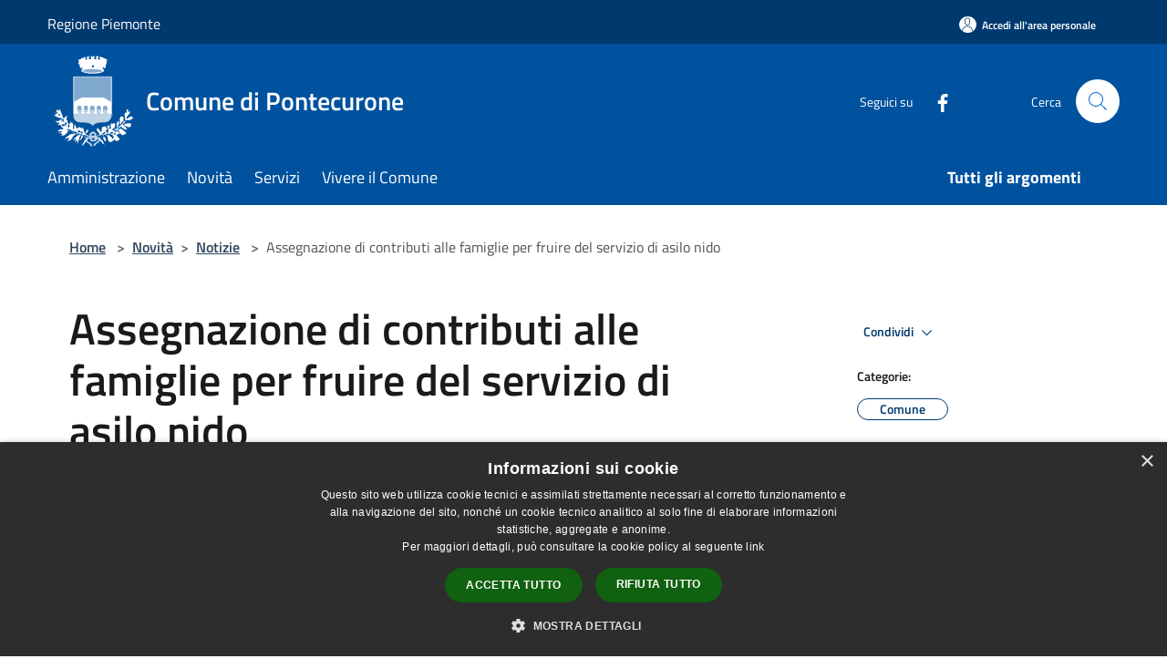

--- FILE ---
content_type: image/svg+xml
request_url: https://comune.pontecurone.al.it/images/footer/logo-eu-inverted.svg
body_size: 24058
content:
<svg width="178" height="56" viewBox="0 0 178 56" fill="none" xmlns="http://www.w3.org/2000/svg" aria-label="Logo Eu">
<path d="M69.4536 12.8418V5.13834H74.3702V6.49777H71.0169V8.76349H73.7584V10.1229H71.0169V12.8418H69.4536ZM75.3359 12.8418V7.17749H76.854V12.8418H75.3359ZM75.3359 6.45246V4.91177H76.854V6.45246H75.3359ZM79.7746 12.8418H78.2566V7.17749H79.7633V7.49469C80.2768 7.19259 80.7489 7.04155 81.1794 7.04155C81.9346 7.04155 82.4557 7.26434 82.7427 7.70993C83.0297 8.15553 83.1732 8.84279 83.1732 9.77174V12.8418H81.6552V9.81705C81.6552 9.3337 81.5985 8.97874 81.4852 8.75216C81.3719 8.51804 81.1454 8.40098 80.8055 8.40098C80.4959 8.40098 80.1975 8.45384 79.9106 8.55958L79.7746 8.60489V12.8418ZM88.8571 8.94475V11.3011C88.8722 11.4824 88.9024 11.6108 88.9478 11.6863C88.9931 11.7543 89.0875 11.8033 89.231 11.8336L89.1857 12.9777C88.8005 12.9777 88.4908 12.9513 88.2567 12.8984C88.0301 12.8456 87.7998 12.7398 87.5657 12.5812C87.0219 12.8456 86.4668 12.9777 85.9004 12.9777C84.7297 12.9777 84.1444 12.3584 84.1444 11.1199C84.1444 10.5157 84.3068 10.0889 84.6316 9.83971C84.9563 9.58293 85.4548 9.43188 86.1269 9.38657L87.3391 9.29594V8.94475C87.3391 8.71063 87.2862 8.55203 87.1805 8.46895C87.0748 8.37832 86.9048 8.33301 86.6707 8.33301L84.5409 8.42364L84.4956 7.37008C85.3037 7.15106 86.0703 7.04155 86.7953 7.04155C87.5279 7.04155 88.0528 7.19259 88.37 7.49469C88.6948 7.79679 88.8571 8.28014 88.8571 8.94475ZM86.3082 10.4401C85.8853 10.4779 85.6738 10.7045 85.6738 11.1199C85.6738 11.5352 85.8588 11.7429 86.2289 11.7429C86.5159 11.7429 86.8293 11.6976 87.1692 11.607L87.3391 11.5617V10.3495L86.3082 10.4401ZM91.8223 12.8418H90.3043V7.17749H91.811V7.49469C92.3245 7.19259 92.7966 7.04155 93.227 7.04155C93.9823 7.04155 94.5034 7.26434 94.7904 7.70993C95.0774 8.15553 95.2209 8.84279 95.2209 9.77174V12.8418H93.7028V9.81705C93.7028 9.3337 93.6462 8.97874 93.5329 8.75216C93.4196 8.51804 93.1931 8.40098 92.8532 8.40098C92.5436 8.40098 92.2452 8.45384 91.9582 8.55958L91.8223 8.60489V12.8418ZM96.3281 8.53692V7.17749H100.531V8.53692L98.152 11.4824H100.531V12.8418H96.3281V11.4824L98.7071 8.53692H96.3281ZM101.71 12.8418V7.17749H103.228V12.8418H101.71ZM101.71 6.45246V4.91177H103.228V6.45246H101.71ZM108.97 8.94475V11.3011C108.985 11.4824 109.015 11.6108 109.06 11.6863C109.106 11.7543 109.2 11.8033 109.344 11.8336L109.298 12.9777C108.913 12.9777 108.604 12.9513 108.369 12.8984C108.143 12.8456 107.912 12.7398 107.678 12.5812C107.135 12.8456 106.579 12.9777 106.013 12.9777C104.842 12.9777 104.257 12.3584 104.257 11.1199C104.257 10.5157 104.419 10.0889 104.744 9.83971C105.069 9.58293 105.567 9.43188 106.24 9.38657L107.452 9.29594V8.94475C107.452 8.71063 107.399 8.55203 107.293 8.46895C107.187 8.37832 107.018 8.33301 106.783 8.33301L104.654 8.42364L104.608 7.37008C105.416 7.15106 106.183 7.04155 106.908 7.04155C107.641 7.04155 108.165 7.19259 108.483 7.49469C108.807 7.79679 108.97 8.28014 108.97 8.94475ZM106.421 10.4401C105.998 10.4779 105.786 10.7045 105.786 11.1199C105.786 11.5352 105.972 11.7429 106.342 11.7429C106.629 11.7429 106.942 11.6976 107.282 11.607L107.452 11.5617V10.3495L106.421 10.4401ZM113.555 8.46895H112.162V10.7913C112.162 11.0179 112.165 11.1803 112.173 11.2785C112.188 11.3691 112.23 11.4484 112.297 11.5164C112.373 11.5843 112.486 11.6183 112.637 11.6183L113.498 11.5957L113.566 12.8078C113.06 12.9211 112.675 12.9777 112.411 12.9777C111.731 12.9777 111.267 12.8267 111.017 12.5246C110.768 12.2149 110.644 11.6485 110.644 10.8253V8.46895H109.975V7.17749H110.644V5.60282H112.162V7.17749H113.555V8.46895ZM114.849 7.82322C115.25 7.3021 115.918 7.04155 116.855 7.04155C117.791 7.04155 118.459 7.3021 118.86 7.82322C119.26 8.33678 119.46 9.06181 119.46 9.99831C119.46 11.9846 118.592 12.9777 116.855 12.9777C115.117 12.9777 114.249 11.9846 114.249 9.99831C114.249 9.06181 114.449 8.33678 114.849 7.82322ZM116.016 11.2785C116.175 11.5503 116.454 11.6863 116.855 11.6863C117.255 11.6863 117.53 11.5503 117.681 11.2785C117.84 11.0066 117.919 10.5799 117.919 9.99831C117.919 9.41678 117.84 8.99384 117.681 8.72951C117.53 8.46517 117.255 8.33301 116.855 8.33301C116.454 8.33301 116.175 8.46517 116.016 8.72951C115.865 8.99384 115.79 9.41678 115.79 9.99831C115.79 10.5799 115.865 11.0066 116.016 11.2785ZM74.1323 20.9118V28.8418H72.6256V28.6039C72.0969 28.8531 71.64 28.9777 71.2548 28.9777C70.4316 28.9777 69.8576 28.7398 69.5329 28.264C69.2081 27.7882 69.0457 27.0368 69.0457 26.0096C69.0457 24.975 69.2383 24.2235 69.6235 23.7553C70.0162 23.2795 70.6053 23.0416 71.3907 23.0416C71.6324 23.0416 71.9685 23.0793 72.399 23.1548L72.6142 23.2002V20.9118H74.1323ZM72.4556 27.4824L72.6142 27.4484V24.469C72.1988 24.3934 71.8288 24.3557 71.504 24.3557C70.8923 24.3557 70.5864 24.8994 70.5864 25.987C70.5864 26.5761 70.6544 26.9952 70.7903 27.2445C70.9263 27.4937 71.1491 27.6183 71.4587 27.6183C71.7759 27.6183 72.1082 27.573 72.4556 27.4824ZM79.8739 24.9448V27.3011C79.889 27.4824 79.9192 27.6108 79.9645 27.6863C80.0099 27.7543 80.1043 27.8033 80.2478 27.8336L80.2024 28.9777C79.8173 28.9777 79.5076 28.9513 79.2735 28.8984C79.0469 28.8456 78.8166 28.7398 78.5824 28.5812C78.0387 28.8456 77.4836 28.9777 76.9171 28.9777C75.7465 28.9777 75.1612 28.3584 75.1612 27.1199C75.1612 26.5157 75.3236 26.0889 75.6483 25.8397C75.9731 25.5829 76.4716 25.4319 77.1437 25.3866L78.3559 25.2959V24.9448C78.3559 24.7106 78.303 24.552 78.1973 24.469C78.0915 24.3783 77.9216 24.333 77.6875 24.333L75.5577 24.4236L75.5124 23.3701C76.3205 23.1511 77.0871 23.0416 77.8121 23.0416C78.5447 23.0416 79.0696 23.1926 79.3868 23.4947C79.7115 23.7968 79.8739 24.2801 79.8739 24.9448ZM77.325 26.4401C76.902 26.4779 76.6906 26.7045 76.6906 27.1199C76.6906 27.5352 76.8756 27.7429 77.2457 27.7429C77.5327 27.7429 77.8461 27.6976 78.1859 27.607L78.3559 27.5617V26.3495L77.325 26.4401ZM81.389 28.8418V20.9118H82.9071V28.8418H81.389ZM84.4424 28.8418V20.9118H85.9605V28.8418H84.4424ZM87.19 23.9365L87.7224 21.1384H89.3197L88.3568 23.9365H87.19ZM91.9356 26.2702C91.9356 27.1689 92.3925 27.6183 93.3063 27.6183C94.2202 27.6183 94.6771 27.1689 94.6771 26.2702V21.1384H96.2405V26.2362C96.2405 27.1803 95.995 27.8751 95.5041 28.3207C95.0207 28.7587 94.2882 28.9777 93.3063 28.9777C92.3245 28.9777 91.5882 28.7587 91.0973 28.3207C90.6139 27.8751 90.3722 27.1803 90.3722 26.2362V21.1384H91.9356V26.2702ZM99.1792 28.8418H97.6612V23.1775H99.1679V23.4947C99.6815 23.1926 100.154 23.0416 100.584 23.0416C101.339 23.0416 101.86 23.2644 102.147 23.7099C102.434 24.1555 102.578 24.8428 102.578 25.7717V28.8418H101.06V25.8171C101.06 25.3337 101.003 24.9787 100.89 24.7522C100.777 24.5181 100.55 24.401 100.21 24.401C99.9005 24.401 99.6022 24.4539 99.3152 24.5596L99.1792 24.6049V28.8418ZM103.923 28.8418V23.1775H105.441V28.8418H103.923ZM103.923 22.4525V20.9118H105.441V22.4525H103.923ZM107.149 23.8232C107.55 23.3021 108.218 23.0416 109.155 23.0416C110.091 23.0416 110.759 23.3021 111.16 23.8232C111.56 24.3368 111.76 25.0618 111.76 25.9983C111.76 27.9846 110.892 28.9777 109.155 28.9777C107.418 28.9777 106.549 27.9846 106.549 25.9983C106.549 25.0618 106.749 24.3368 107.149 23.8232ZM108.316 27.2785C108.475 27.5503 108.754 27.6863 109.155 27.6863C109.555 27.6863 109.831 27.5503 109.982 27.2785C110.14 27.0066 110.219 26.5799 110.219 25.9983C110.219 25.4168 110.14 24.9939 109.982 24.7295C109.831 24.4652 109.555 24.333 109.155 24.333C108.754 24.333 108.475 24.4652 108.316 24.7295C108.165 24.9939 108.09 25.4168 108.09 25.9983C108.09 26.5799 108.165 27.0066 108.316 27.2785ZM114.391 28.8418H112.873V23.1775H114.38V23.4947C114.893 23.1926 115.365 23.0416 115.796 23.0416C116.551 23.0416 117.072 23.2644 117.359 23.7099C117.646 24.1555 117.79 24.8428 117.79 25.7717V28.8418H116.272V25.8171C116.272 25.3337 116.215 24.9787 116.102 24.7522C115.988 24.5181 115.762 24.401 115.422 24.401C115.112 24.401 114.814 24.4539 114.527 24.5596L114.391 24.6049V28.8418ZM120.381 26.6554C120.388 27.0028 120.479 27.2558 120.653 27.4144C120.834 27.5654 121.091 27.641 121.423 27.641C122.125 27.641 122.752 27.6183 123.304 27.573L123.621 27.539L123.643 28.6605C122.775 28.872 121.989 28.9777 121.287 28.9777C120.434 28.9777 119.814 28.7512 119.429 28.298C119.044 27.8449 118.851 27.1085 118.851 26.0889C118.851 24.0574 119.686 23.0416 121.355 23.0416C123.001 23.0416 123.825 23.895 123.825 25.6018L123.711 26.6554H120.381ZM122.329 25.4999C122.329 25.0467 122.258 24.7333 122.114 24.5596C121.971 24.3783 121.718 24.2877 121.355 24.2877C121 24.2877 120.747 24.3821 120.596 24.5709C120.453 24.7522 120.377 25.0618 120.369 25.4999H122.329ZM128.645 26.6554C128.652 27.0028 128.743 27.2558 128.917 27.4144C129.098 27.5654 129.355 27.641 129.687 27.641C130.39 27.641 131.016 27.6183 131.568 27.573L131.885 27.539L131.908 28.6605C131.039 28.872 130.254 28.9777 129.551 28.9777C128.698 28.9777 128.078 28.7512 127.693 28.298C127.308 27.8449 127.116 27.1085 127.116 26.0889C127.116 24.0574 127.95 23.0416 129.619 23.0416C131.266 23.0416 132.089 23.895 132.089 25.6018L131.976 26.6554H128.645ZM130.593 25.4999C130.593 25.0467 130.522 24.7333 130.378 24.5596C130.235 24.3783 129.982 24.2877 129.619 24.2877C129.264 24.2877 129.011 24.3821 128.86 24.5709C128.717 24.7522 128.641 25.0618 128.634 25.4999H130.593ZM136.516 23.1775H138.034V28.8418H136.527V28.5246C135.983 28.8267 135.511 28.9777 135.111 28.9777C134.325 28.9777 133.797 28.7625 133.525 28.332C133.253 27.894 133.117 27.1652 133.117 26.1456V23.1775H134.635V26.1682C134.635 26.7271 134.68 27.1085 134.771 27.3124C134.862 27.5164 135.081 27.6183 135.428 27.6183C135.76 27.6183 136.074 27.5654 136.368 27.4597L136.516 27.4144V23.1775ZM139.435 28.8418V23.1775H140.942V23.7779C141.577 23.4003 142.181 23.1548 142.755 23.0416V24.5709C142.143 24.6993 141.618 24.8315 141.18 24.9674L140.953 25.0467V28.8418H139.435ZM143.956 23.8232C144.357 23.3021 145.025 23.0416 145.961 23.0416C146.898 23.0416 147.566 23.3021 147.967 23.8232C148.367 24.3368 148.567 25.0618 148.567 25.9983C148.567 27.9846 147.699 28.9777 145.961 28.9777C144.224 28.9777 143.356 27.9846 143.356 25.9983C143.356 25.0618 143.556 24.3368 143.956 23.8232ZM145.123 27.2785C145.282 27.5503 145.561 27.6863 145.961 27.6863C146.362 27.6863 146.637 27.5503 146.788 27.2785C146.947 27.0066 147.026 26.5799 147.026 25.9983C147.026 25.4168 146.947 24.9939 146.788 24.7295C146.637 24.4652 146.362 24.333 145.961 24.333C145.561 24.333 145.282 24.4652 145.123 24.7295C144.972 24.9939 144.897 25.4168 144.897 25.9983C144.897 26.5799 144.972 27.0066 145.123 27.2785ZM149.68 31.2208V23.1775H151.187V23.4834C151.677 23.1888 152.108 23.0416 152.478 23.0416C153.241 23.0416 153.803 23.2719 154.166 23.7326C154.528 24.1857 154.71 24.9599 154.71 26.055C154.71 27.1501 154.51 27.9129 154.109 28.3433C153.709 28.7663 153.052 28.9777 152.138 28.9777C151.889 28.9777 151.621 28.9551 151.334 28.9098L151.198 28.8871V31.2208H149.68ZM152.183 24.401C151.904 24.401 151.621 24.4576 151.334 24.5709L151.198 24.6276V27.5957C151.538 27.641 151.813 27.6636 152.025 27.6636C152.463 27.6636 152.761 27.5352 152.92 27.2785C153.086 27.0217 153.169 26.5836 153.169 25.9643C153.169 24.9221 152.84 24.401 152.183 24.401ZM157.088 26.6554C157.096 27.0028 157.186 27.2558 157.36 27.4144C157.541 27.5654 157.798 27.641 158.13 27.641C158.833 27.641 159.46 27.6183 160.011 27.573L160.328 27.539L160.351 28.6605C159.482 28.872 158.697 28.9777 157.994 28.9777C157.141 28.9777 156.522 28.7512 156.136 28.298C155.751 27.8449 155.559 27.1085 155.559 26.0889C155.559 24.0574 156.393 23.0416 158.062 23.0416C159.709 23.0416 160.532 23.895 160.532 25.6018L160.419 26.6554H157.088ZM159.037 25.4999C159.037 25.0467 158.965 24.7333 158.821 24.5596C158.678 24.3783 158.425 24.2877 158.062 24.2877C157.707 24.2877 157.454 24.3821 157.303 24.5709C157.16 24.7522 157.084 25.0618 157.077 25.4999H159.037ZM165.956 24.9448V27.3011C165.971 27.4824 166.001 27.6108 166.046 27.6863C166.092 27.7543 166.186 27.8033 166.33 27.8336L166.284 28.9777C165.899 28.9777 165.589 28.9513 165.355 28.8984C165.129 28.8456 164.898 28.7398 164.664 28.5812C164.12 28.8456 163.565 28.9777 162.999 28.9777C161.828 28.9777 161.243 28.3584 161.243 27.1199C161.243 26.5157 161.405 26.0889 161.73 25.8397C162.055 25.5829 162.553 25.4319 163.226 25.3866L164.438 25.2959V24.9448C164.438 24.7106 164.385 24.552 164.279 24.469C164.173 24.3783 164.003 24.333 163.769 24.333L161.64 24.4236L161.594 23.3701C162.402 23.1511 163.169 23.0416 163.894 23.0416C164.627 23.0416 165.151 23.1926 165.469 23.4947C165.793 23.7968 165.956 24.2801 165.956 24.9448ZM163.407 26.4401C162.984 26.4779 162.772 26.7045 162.772 27.1199C162.772 27.5352 162.957 27.7429 163.327 27.7429C163.614 27.7429 163.928 27.6976 164.268 27.607L164.438 27.5617V26.3495L163.407 26.4401Z" fill="white"/>
<path d="M0.5 43.5708V4.77344H58.5462V43.5708H0.5Z" fill="#164194" stroke="white"/>
<path d="M28.2521 12.9438L29.5013 12.0178L30.7505 12.9438L30.2717 11.4495L31.5417 10.5446H29.9802L29.5013 9.0293L29.0225 10.5446H27.4609L28.731 11.4495L28.2521 12.9438Z" fill="#FFCC00"/>
<path d="M21.8205 14.6918L23.0489 13.7658L24.2981 14.6918L23.84 13.1976L25.0892 12.2926H23.5277L23.0489 10.7773L22.57 12.2926H21.0293L22.2785 13.1976L21.8205 14.6918Z" fill="#FFCC00"/>
<path d="M18.3431 15.5547L17.8643 17.07H16.3027L17.5728 17.996L17.0939 19.4692L18.3431 18.5642L19.5923 19.4692L19.1135 17.996L20.3835 17.07H18.822L18.3431 15.5547Z" fill="#FFCC00"/>
<path d="M16.6146 25.0666L17.8638 25.9716L17.3849 24.4984L18.655 23.5724H17.0935L16.6146 22.0781L16.1357 23.5724H14.5742L15.8443 24.4984L15.3654 25.9716L16.6146 25.0666Z" fill="#FFCC00"/>
<path d="M18.822 30.0958L18.3431 28.6016L17.8643 30.0958H16.3027L17.5728 31.0218L17.0939 32.5161L18.3431 31.59L19.5923 32.5161L19.1135 31.0218L20.3835 30.0958H18.822Z" fill="#FFCC00"/>
<path d="M23.5485 34.8731L23.0697 33.3789L22.5908 34.8942L21.0293 34.8731L22.2993 35.7992L21.8205 37.2934L23.0697 36.3674L24.3189 37.2934L23.84 35.7992L25.1101 34.8731H23.5485Z" fill="#FFCC00"/>
<path d="M29.9802 36.6208L29.5013 35.1055L29.0225 36.6208H27.4609L28.731 37.5257L28.2521 39.02L29.5013 38.0939L30.7505 39.02L30.2717 37.5257L31.5417 36.6208H29.9802Z" fill="#FFCC00"/>
<path d="M36.4144 34.8731L35.9564 33.3789L35.4775 34.8942L33.916 34.8731L35.1652 35.7992L34.7072 37.2934L35.9564 36.3674L37.1848 37.2934L36.7267 35.7992L37.976 34.8731H36.4144Z" fill="#FFCC00"/>
<path d="M41.1618 30.0958L40.683 28.6016L40.2041 30.0958H38.6426L39.9126 31.0218L39.4337 32.5161L40.683 31.59L41.9114 32.5161L41.4533 31.0218L42.7025 30.0958H41.1618Z" fill="#FFCC00"/>
<path d="M44.4304 23.5509H42.8689L42.39 22.0566L41.9111 23.5509H40.3496L41.6196 24.4769L41.1408 25.9711L42.39 25.0451L43.6392 25.9711L43.1603 24.4769L44.4304 23.5509Z" fill="#FFCC00"/>
<path d="M39.4337 19.4477L40.683 18.5427L41.9114 19.4477L41.4533 17.9745L42.7025 17.0485H41.1618L40.683 15.5332L40.2041 17.0485H38.6426L39.9126 17.9745L39.4337 19.4477Z" fill="#FFCC00"/>
<path d="M35.9571 10.7773L35.4782 12.2926H33.9375L35.1867 13.2186L34.7287 14.6918L35.9571 13.7658L37.2063 14.6918L36.7274 13.2186L37.9975 12.2926H36.4359L35.9571 10.7773Z" fill="#FFCC00"/>
<path d="M68.5938 42V36.2734H69.7188L72.0625 40.0977V36.2734H73.1367V42H71.9766L69.668 38.2656V42H68.5938ZM76.7578 40.6797L77.8516 40.8633C77.7109 41.2643 77.4883 41.5703 77.1836 41.7812C76.8815 41.9896 76.5026 42.0938 76.0469 42.0938C75.3255 42.0938 74.7917 41.8581 74.4453 41.3867C74.1719 41.0091 74.0352 40.5326 74.0352 39.957C74.0352 39.2695 74.2148 38.7318 74.5742 38.3438C74.9336 37.9531 75.388 37.7578 75.9375 37.7578C76.5547 37.7578 77.0417 37.9622 77.3984 38.3711C77.7552 38.7773 77.9258 39.401 77.9102 40.2422H75.1602C75.168 40.5677 75.2565 40.8216 75.4258 41.0039C75.5951 41.1836 75.806 41.2734 76.0586 41.2734C76.2305 41.2734 76.375 41.2266 76.4922 41.1328C76.6094 41.0391 76.6979 40.888 76.7578 40.6797ZM76.8203 39.5703C76.8125 39.2526 76.7305 39.0117 76.5742 38.8477C76.418 38.681 76.2279 38.5977 76.0039 38.5977C75.7643 38.5977 75.5664 38.6849 75.4102 38.8594C75.2539 39.0339 75.1771 39.2708 75.1797 39.5703H76.8203ZM78.2812 42L79.7773 39.8633L78.3438 37.8516H79.6836L80.418 38.9922L81.1914 37.8516H82.4805L81.0742 39.8164L82.6094 42H81.2617L80.418 40.7148L79.5664 42H78.2812ZM85.1641 37.8516V38.7266H84.4141V40.3984C84.4141 40.737 84.4206 40.9349 84.4336 40.9922C84.4492 41.0469 84.4818 41.0924 84.5312 41.1289C84.5833 41.1654 84.6458 41.1836 84.7188 41.1836C84.8203 41.1836 84.9674 41.1484 85.1602 41.0781L85.2539 41.9297C84.9987 42.0391 84.7096 42.0938 84.3867 42.0938C84.1888 42.0938 84.0104 42.0612 83.8516 41.9961C83.6927 41.9284 83.5755 41.8424 83.5 41.7383C83.4271 41.6315 83.3763 41.4883 83.3477 41.3086C83.3242 41.181 83.3125 40.9232 83.3125 40.5352V38.7266H82.8086V37.8516H83.3125V37.0273L84.4141 36.3867V37.8516H85.1641ZM88.5977 39.8945V38.9297H91.0898V41.2109C90.8477 41.4453 90.4961 41.6523 90.0352 41.832C89.5768 42.0091 89.112 42.0977 88.6406 42.0977C88.0417 42.0977 87.5195 41.9727 87.0742 41.7227C86.6289 41.4701 86.2943 41.1107 86.0703 40.6445C85.8464 40.1758 85.7344 39.6667 85.7344 39.1172C85.7344 38.5208 85.8594 37.9909 86.1094 37.5273C86.3594 37.0638 86.7253 36.7083 87.207 36.4609C87.5742 36.2708 88.0312 36.1758 88.5781 36.1758C89.2891 36.1758 89.8438 36.3255 90.2422 36.625C90.6432 36.9219 90.901 37.3333 91.0156 37.8594L89.8672 38.0742C89.7865 37.793 89.6341 37.5716 89.4102 37.4102C89.1888 37.2461 88.9115 37.1641 88.5781 37.1641C88.0729 37.1641 87.6706 37.3242 87.3711 37.6445C87.0742 37.9648 86.9258 38.4401 86.9258 39.0703C86.9258 39.75 87.0768 40.2604 87.3789 40.6016C87.681 40.9401 88.0768 41.1094 88.5664 41.1094C88.8086 41.1094 89.0508 41.0625 89.293 40.9688C89.5378 40.8724 89.7474 40.7565 89.9219 40.6211V39.8945H88.5977ZM94.5547 40.6797L95.6484 40.8633C95.5078 41.2643 95.2852 41.5703 94.9805 41.7812C94.6784 41.9896 94.2995 42.0938 93.8438 42.0938C93.1224 42.0938 92.5885 41.8581 92.2422 41.3867C91.9688 41.0091 91.832 40.5326 91.832 39.957C91.832 39.2695 92.0117 38.7318 92.3711 38.3438C92.7305 37.9531 93.1849 37.7578 93.7344 37.7578C94.3516 37.7578 94.8385 37.9622 95.1953 38.3711C95.5521 38.7773 95.7227 39.401 95.707 40.2422H92.957C92.9648 40.5677 93.0534 40.8216 93.2227 41.0039C93.3919 41.1836 93.6029 41.2734 93.8555 41.2734C94.0273 41.2734 94.1719 41.2266 94.2891 41.1328C94.4062 41.0391 94.4948 40.888 94.5547 40.6797ZM94.6172 39.5703C94.6094 39.2526 94.5273 39.0117 94.3711 38.8477C94.2148 38.681 94.0247 38.5977 93.8008 38.5977C93.5612 38.5977 93.3633 38.6849 93.207 38.8594C93.0508 39.0339 92.974 39.2708 92.9766 39.5703H94.6172ZM100.379 42H99.2812V39.8828C99.2812 39.4349 99.2578 39.1458 99.2109 39.0156C99.1641 38.8828 99.0872 38.7799 98.9805 38.707C98.8763 38.6341 98.75 38.5977 98.6016 38.5977C98.4115 38.5977 98.2409 38.6497 98.0898 38.7539C97.9388 38.8581 97.8346 38.9961 97.7773 39.168C97.7227 39.3398 97.6953 39.6576 97.6953 40.1211V42H96.5977V37.8516H97.6172V38.4609C97.9792 37.9922 98.4349 37.7578 98.9844 37.7578C99.2266 37.7578 99.4479 37.8021 99.6484 37.8906C99.849 37.9766 100 38.0872 100.102 38.2227C100.206 38.3581 100.277 38.5117 100.316 38.6836C100.358 38.8555 100.379 39.1016 100.379 39.4219V42ZM103.898 40.6797L104.992 40.8633C104.852 41.2643 104.629 41.5703 104.324 41.7812C104.022 41.9896 103.643 42.0938 103.188 42.0938C102.466 42.0938 101.932 41.8581 101.586 41.3867C101.312 41.0091 101.176 40.5326 101.176 39.957C101.176 39.2695 101.355 38.7318 101.715 38.3438C102.074 37.9531 102.529 37.7578 103.078 37.7578C103.695 37.7578 104.182 37.9622 104.539 38.3711C104.896 38.7773 105.066 39.401 105.051 40.2422H102.301C102.309 40.5677 102.397 40.8216 102.566 41.0039C102.736 41.1836 102.947 41.2734 103.199 41.2734C103.371 41.2734 103.516 41.2266 103.633 41.1328C103.75 41.0391 103.839 40.888 103.898 40.6797ZM103.961 39.5703C103.953 39.2526 103.871 39.0117 103.715 38.8477C103.559 38.681 103.368 38.5977 103.145 38.5977C102.905 38.5977 102.707 38.6849 102.551 38.8594C102.395 39.0339 102.318 39.2708 102.32 39.5703H103.961ZM107 42H105.902V37.8516H106.922V38.4414C107.096 38.1628 107.253 37.9792 107.391 37.8906C107.531 37.8021 107.69 37.7578 107.867 37.7578C108.117 37.7578 108.358 37.8268 108.59 37.9648L108.25 38.9219C108.065 38.8021 107.893 38.7422 107.734 38.7422C107.581 38.7422 107.451 38.7852 107.344 38.8711C107.237 38.9544 107.152 39.1068 107.09 39.3281C107.03 39.5495 107 40.013 107 40.7188V42ZM109.887 39.1172L108.891 38.9375C109.003 38.5365 109.195 38.2396 109.469 38.0469C109.742 37.8542 110.148 37.7578 110.688 37.7578C111.177 37.7578 111.542 37.8164 111.781 37.9336C112.021 38.0482 112.189 38.1953 112.285 38.375C112.384 38.5521 112.434 38.8789 112.434 39.3555L112.422 40.6367C112.422 41.0013 112.439 41.2708 112.473 41.4453C112.509 41.6172 112.576 41.8021 112.672 42H111.586C111.557 41.9271 111.522 41.819 111.48 41.6758C111.462 41.6107 111.449 41.5677 111.441 41.5469C111.254 41.7292 111.053 41.8659 110.84 41.957C110.626 42.0482 110.398 42.0938 110.156 42.0938C109.729 42.0938 109.392 41.9779 109.145 41.7461C108.9 41.5143 108.777 41.2214 108.777 40.8672C108.777 40.6328 108.833 40.4245 108.945 40.2422C109.057 40.0573 109.214 39.9167 109.414 39.8203C109.617 39.7214 109.909 39.6354 110.289 39.5625C110.802 39.4661 111.158 39.3763 111.355 39.293V39.1836C111.355 38.9727 111.303 38.8229 111.199 38.7344C111.095 38.6432 110.898 38.5977 110.609 38.5977C110.414 38.5977 110.262 38.6367 110.152 38.7148C110.043 38.7904 109.954 38.9245 109.887 39.1172ZM111.355 40.0078C111.215 40.0547 110.992 40.1107 110.688 40.1758C110.383 40.2409 110.184 40.3047 110.09 40.3672C109.947 40.4688 109.875 40.5977 109.875 40.7539C109.875 40.9076 109.932 41.0404 110.047 41.1523C110.161 41.2643 110.307 41.3203 110.484 41.3203C110.682 41.3203 110.871 41.2552 111.051 41.125C111.184 41.026 111.271 40.9049 111.312 40.7617C111.341 40.668 111.355 40.4896 111.355 40.2266V40.0078ZM115.422 37.8516V38.7266H114.672V40.3984C114.672 40.737 114.678 40.9349 114.691 40.9922C114.707 41.0469 114.74 41.0924 114.789 41.1289C114.841 41.1654 114.904 41.1836 114.977 41.1836C115.078 41.1836 115.225 41.1484 115.418 41.0781L115.512 41.9297C115.257 42.0391 114.967 42.0938 114.645 42.0938C114.447 42.0938 114.268 42.0612 114.109 41.9961C113.951 41.9284 113.833 41.8424 113.758 41.7383C113.685 41.6315 113.634 41.4883 113.605 41.3086C113.582 41.181 113.57 40.9232 113.57 40.5352V38.7266H113.066V37.8516H113.57V37.0273L114.672 36.3867V37.8516H115.422ZM116.184 37.2891V36.2734H117.281V37.2891H116.184ZM116.184 42V37.8516H117.281V42H116.184ZM118.156 39.8672C118.156 39.5026 118.246 39.1497 118.426 38.8086C118.605 38.4674 118.859 38.207 119.188 38.0273C119.518 37.8477 119.887 37.7578 120.293 37.7578C120.921 37.7578 121.435 37.9622 121.836 38.3711C122.237 38.7773 122.438 39.2917 122.438 39.9141C122.438 40.5417 122.234 41.0625 121.828 41.4766C121.424 41.888 120.915 42.0938 120.301 42.0938C119.921 42.0938 119.557 42.0078 119.211 41.8359C118.867 41.6641 118.605 41.4128 118.426 41.082C118.246 40.7487 118.156 40.3438 118.156 39.8672ZM119.281 39.9258C119.281 40.3372 119.379 40.6523 119.574 40.8711C119.77 41.0898 120.01 41.1992 120.297 41.1992C120.583 41.1992 120.823 41.0898 121.016 40.8711C121.211 40.6523 121.309 40.3346 121.309 39.918C121.309 39.5117 121.211 39.1992 121.016 38.9805C120.823 38.7617 120.583 38.6523 120.297 38.6523C120.01 38.6523 119.77 38.7617 119.574 38.9805C119.379 39.1992 119.281 39.5143 119.281 39.9258ZM127.074 42H125.977V39.8828C125.977 39.4349 125.953 39.1458 125.906 39.0156C125.859 38.8828 125.783 38.7799 125.676 38.707C125.572 38.6341 125.445 38.5977 125.297 38.5977C125.107 38.5977 124.936 38.6497 124.785 38.7539C124.634 38.8581 124.53 38.9961 124.473 39.168C124.418 39.3398 124.391 39.6576 124.391 40.1211V42H123.293V37.8516H124.312V38.4609C124.674 37.9922 125.13 37.7578 125.68 37.7578C125.922 37.7578 126.143 37.8021 126.344 37.8906C126.544 37.9766 126.695 38.0872 126.797 38.2227C126.901 38.3581 126.973 38.5117 127.012 38.6836C127.053 38.8555 127.074 39.1016 127.074 39.4219V42ZM128.199 42V36.2734H132.445V37.2422H129.355V38.5117H132.23V39.4766H129.355V41.0352H132.555V42H128.199ZM133.527 36.2734H134.684V39.375C134.684 39.8672 134.698 40.1862 134.727 40.332C134.776 40.5664 134.893 40.7552 135.078 40.8984C135.266 41.0391 135.521 41.1094 135.844 41.1094C136.172 41.1094 136.419 41.043 136.586 40.9102C136.753 40.7747 136.853 40.6094 136.887 40.4141C136.921 40.2188 136.938 39.8945 136.938 39.4414V36.2734H138.094V39.2812C138.094 39.9688 138.062 40.4544 138 40.7383C137.938 41.0221 137.822 41.2617 137.652 41.457C137.486 41.6523 137.262 41.8086 136.98 41.9258C136.699 42.0404 136.332 42.0977 135.879 42.0977C135.332 42.0977 134.917 42.0352 134.633 41.9102C134.352 41.7826 134.129 41.6185 133.965 41.418C133.801 41.2148 133.693 41.0026 133.641 40.7812C133.565 40.4531 133.527 39.9688 133.527 39.3281V36.2734Z" fill="white"/>
</svg>
